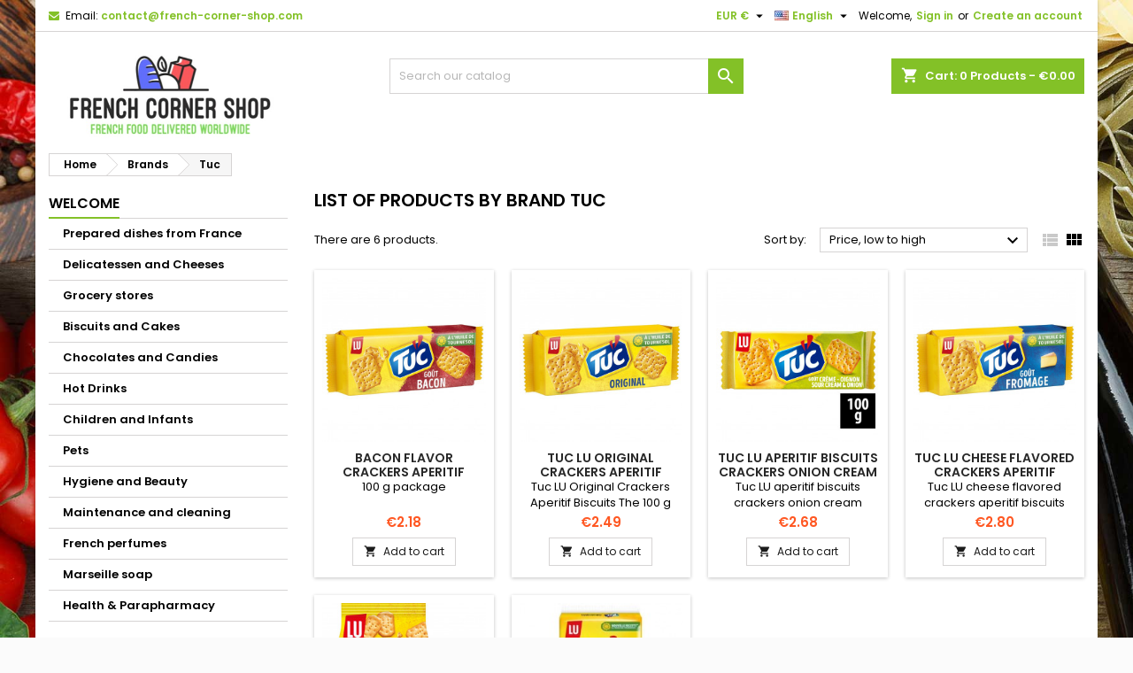

--- FILE ---
content_type: text/html; charset=utf-8
request_url: https://www.french-corner-shop.com/en/brand/71-tuc
body_size: 15700
content:
<!doctype html>
<html lang="en">

  <head>
    
      
  <meta charset="utf-8">


  <meta http-equiv="x-ua-compatible" content="ie=edge">



  <title>Tuc</title>
  <meta name="description" content="">
  <meta name="keywords" content="">
    


  <meta name="viewport" content="width=device-width, initial-scale=1">



  <link rel="icon" type="image/vnd.microsoft.icon" href="/img/favicon.ico?1657429908">
  <link rel="shortcut icon" type="image/x-icon" href="/img/favicon.ico?1657429908">



    <link rel="stylesheet" href="https://www.french-corner-shop.com/themes/AngarTheme/assets/css/theme.css" type="text/css" media="all">
  <link rel="stylesheet" href="https://www.french-corner-shop.com/themes/AngarTheme/assets/css/libs/jquery.bxslider.css" type="text/css" media="all">
  <link rel="stylesheet" href="https://www.french-corner-shop.com/themes/AngarTheme/assets/css/font-awesome.css" type="text/css" media="all">
  <link rel="stylesheet" href="https://www.french-corner-shop.com/themes/AngarTheme/assets/css/angartheme.css" type="text/css" media="all">
  <link rel="stylesheet" href="https://www.french-corner-shop.com/themes/AngarTheme/assets/css/home_modyficators.css" type="text/css" media="all">
  <link rel="stylesheet" href="https://www.french-corner-shop.com/themes/AngarTheme/assets/css/rwd.css" type="text/css" media="all">
  <link rel="stylesheet" href="https://www.french-corner-shop.com/themes/AngarTheme/assets/css/black.css" type="text/css" media="all">
  <link rel="stylesheet" href="https://www.french-corner-shop.com/modules/blockreassurance/views/css/front.css" type="text/css" media="all">
  <link rel="stylesheet" href="https://www.french-corner-shop.com/modules/recaptchapro/views/css/front.css" type="text/css" media="all">
  <link rel="stylesheet" href="https://www.french-corner-shop.com/modules/angarbanners/views/css/hooks.css" type="text/css" media="all">
  <link rel="stylesheet" href="https://www.french-corner-shop.com/modules/angarcatproduct/views/css/at_catproduct.css" type="text/css" media="all">
  <link rel="stylesheet" href="https://www.french-corner-shop.com/modules/angarcmsdesc/views/css/angarcmsdesc.css" type="text/css" media="all">
  <link rel="stylesheet" href="https://www.french-corner-shop.com/modules/angarcmsinfo/views/css/angarcmsinfo.css" type="text/css" media="all">
  <link rel="stylesheet" href="https://www.french-corner-shop.com/modules/angarmanufacturer/views/css/at_manufacturer.css" type="text/css" media="all">
  <link rel="stylesheet" href="https://www.french-corner-shop.com/modules/angarparallax/views/css/at_parallax.css" type="text/css" media="all">
  <link rel="stylesheet" href="https://www.french-corner-shop.com/modules/angarslider/views/css/angarslider.css" type="text/css" media="all">
  <link rel="stylesheet" href="https://www.french-corner-shop.com/modules/angarscrolltop/views/css/angarscrolltop.css" type="text/css" media="all">
  <link rel="stylesheet" href="https://www.french-corner-shop.com/modules/opartdevis/views/css/opartdevis_1.css" type="text/css" media="all">
  <link rel="stylesheet" href="https://www.french-corner-shop.com/js/jquery/ui/themes/base/minified/jquery-ui.min.css" type="text/css" media="all">
  <link rel="stylesheet" href="https://www.french-corner-shop.com/js/jquery/ui/themes/base/minified/jquery.ui.theme.min.css" type="text/css" media="all">
  <link rel="stylesheet" href="https://www.french-corner-shop.com/themes/AngarTheme/assets/css/custom.css" type="text/css" media="all">


<link rel="stylesheet" href="https://fonts.googleapis.com/css?family=Poppins:400,600&amp;subset=latin,latin-ext" type="text/css" media="all" />


    <script type="text/javascript" src="https://www.google.com/recaptcha/api.js?hl=en" ></script>


  <script type="text/javascript">
        var check_bellow = "Please check below:";
        var order_button_content = "Create a quotation";
        var p_version = "1.7";
        var prestashop = {"cart":{"products":[],"totals":{"total":{"type":"total","label":"Total","amount":0,"value":"\u20ac0.00"},"total_including_tax":{"type":"total","label":"Total (tax incl.)","amount":0,"value":"\u20ac0.00"},"total_excluding_tax":{"type":"total","label":"Total (tax excl.)","amount":0,"value":"\u20ac0.00"}},"subtotals":{"products":{"type":"products","label":"Subtotal","amount":0,"value":"\u20ac0.00"},"discounts":null,"shipping":{"type":"shipping","label":"Shipping","amount":0,"value":"Free"},"tax":{"type":"tax","label":"Included taxes","amount":0,"value":"\u20ac0.00"}},"products_count":0,"summary_string":"0 items","vouchers":{"allowed":1,"added":[]},"discounts":[],"minimalPurchase":15,"minimalPurchaseRequired":"A minimum shopping cart total of \u20ac15.00 (tax excl.) is required to validate your order. Current cart total is \u20ac0.00 (tax excl.)."},"currency":{"name":"Euro","iso_code":"EUR","iso_code_num":"978","sign":"\u20ac"},"customer":{"lastname":null,"firstname":null,"email":null,"birthday":null,"newsletter":null,"newsletter_date_add":null,"optin":null,"website":null,"company":null,"siret":null,"ape":null,"is_logged":false,"gender":{"type":null,"name":null},"addresses":[]},"language":{"name":"English (English)","iso_code":"en","locale":"en-US","language_code":"en-us","is_rtl":"0","date_format_lite":"m\/d\/Y","date_format_full":"m\/d\/Y H:i:s","id":2},"page":{"title":"","canonical":null,"meta":{"title":"Tuc","description":"","keywords":"","robots":"index"},"page_name":"manufacturer","body_classes":{"lang-en":true,"lang-rtl":false,"country-FR":true,"currency-EUR":true,"layout-left-column":true,"page-manufacturer":true,"tax-display-enabled":true},"admin_notifications":[]},"shop":{"name":"www.french-corner-shop.com","logo":"\/img\/wwwfrench-corner-shopcom-logo-1657426974.jpg","stores_icon":"\/img\/logo_stores.png","favicon":"\/img\/favicon.ico"},"urls":{"base_url":"https:\/\/www.french-corner-shop.com\/","current_url":"https:\/\/www.french-corner-shop.com\/en\/brand\/71-tuc","shop_domain_url":"https:\/\/www.french-corner-shop.com","img_ps_url":"https:\/\/www.french-corner-shop.com\/img\/","img_cat_url":"https:\/\/www.french-corner-shop.com\/img\/c\/","img_lang_url":"https:\/\/www.french-corner-shop.com\/img\/l\/","img_prod_url":"https:\/\/www.french-corner-shop.com\/img\/p\/","img_manu_url":"https:\/\/www.french-corner-shop.com\/img\/m\/","img_sup_url":"https:\/\/www.french-corner-shop.com\/img\/su\/","img_ship_url":"https:\/\/www.french-corner-shop.com\/img\/s\/","img_store_url":"https:\/\/www.french-corner-shop.com\/img\/st\/","img_col_url":"https:\/\/www.french-corner-shop.com\/img\/co\/","img_url":"https:\/\/www.french-corner-shop.com\/themes\/AngarTheme\/assets\/img\/","css_url":"https:\/\/www.french-corner-shop.com\/themes\/AngarTheme\/assets\/css\/","js_url":"https:\/\/www.french-corner-shop.com\/themes\/AngarTheme\/assets\/js\/","pic_url":"https:\/\/www.french-corner-shop.com\/upload\/","pages":{"address":"https:\/\/www.french-corner-shop.com\/en\/address","addresses":"https:\/\/www.french-corner-shop.com\/en\/addresses","authentication":"https:\/\/www.french-corner-shop.com\/en\/login","cart":"https:\/\/www.french-corner-shop.com\/en\/cart","category":"https:\/\/www.french-corner-shop.com\/en\/index.php?controller=category","cms":"https:\/\/www.french-corner-shop.com\/en\/index.php?controller=cms","contact":"https:\/\/www.french-corner-shop.com\/en\/contact-us","discount":"https:\/\/www.french-corner-shop.com\/en\/discount","guest_tracking":"https:\/\/www.french-corner-shop.com\/en\/guest-tracking","history":"https:\/\/www.french-corner-shop.com\/en\/order-history","identity":"https:\/\/www.french-corner-shop.com\/en\/identity","index":"https:\/\/www.french-corner-shop.com\/en\/","my_account":"https:\/\/www.french-corner-shop.com\/en\/my-account","order_confirmation":"https:\/\/www.french-corner-shop.com\/en\/order-confirmation","order_detail":"https:\/\/www.french-corner-shop.com\/en\/index.php?controller=order-detail","order_follow":"https:\/\/www.french-corner-shop.com\/en\/order-follow","order":"https:\/\/www.french-corner-shop.com\/en\/order","order_return":"https:\/\/www.french-corner-shop.com\/en\/index.php?controller=order-return","order_slip":"https:\/\/www.french-corner-shop.com\/en\/credit-slip","pagenotfound":"https:\/\/www.french-corner-shop.com\/en\/404-error","password":"https:\/\/www.french-corner-shop.com\/en\/forgot-your-password","pdf_invoice":"https:\/\/www.french-corner-shop.com\/en\/index.php?controller=pdf-invoice","pdf_order_return":"https:\/\/www.french-corner-shop.com\/en\/index.php?controller=pdf-order-return","pdf_order_slip":"https:\/\/www.french-corner-shop.com\/en\/index.php?controller=pdf-order-slip","prices_drop":"https:\/\/www.french-corner-shop.com\/en\/prices-drop","product":"https:\/\/www.french-corner-shop.com\/en\/index.php?controller=product","search":"https:\/\/www.french-corner-shop.com\/en\/search","sitemap":"https:\/\/www.french-corner-shop.com\/en\/sitemap","stores":"https:\/\/www.french-corner-shop.com\/en\/stores","supplier":"https:\/\/www.french-corner-shop.com\/en\/suppliers","register":"https:\/\/www.french-corner-shop.com\/en\/login?create_account=1","order_login":"https:\/\/www.french-corner-shop.com\/en\/order?login=1"},"alternative_langs":{"fr":"https:\/\/www.french-corner-shop.com\/fr\/brand\/71-tuc","en-us":"https:\/\/www.french-corner-shop.com\/en\/brand\/71-tuc","es-es":"https:\/\/www.french-corner-shop.com\/es\/brand\/71-tuc","pt-pt":"https:\/\/www.french-corner-shop.com\/pt\/brand\/71-tuc","de-de":"https:\/\/www.french-corner-shop.com\/de\/brand\/71-tuc","it-it":"https:\/\/www.french-corner-shop.com\/it\/brand\/71-tuc","zh-tw":"https:\/\/www.french-corner-shop.com\/tw\/brand\/71-tuc","zh-cn":"https:\/\/www.french-corner-shop.com\/zh\/brand\/71-tuc","fi-fi":"https:\/\/www.french-corner-shop.com\/fi\/brand\/71-tuc","no-no":"https:\/\/www.french-corner-shop.com\/no\/brand\/71-tuc","nn-no":"https:\/\/www.french-corner-shop.com\/nn\/brand\/71-tuc","sv-se":"https:\/\/www.french-corner-shop.com\/sv\/brand\/71-tuc"},"theme_assets":"\/themes\/AngarTheme\/assets\/","actions":{"logout":"https:\/\/www.french-corner-shop.com\/en\/?mylogout="},"no_picture_image":{"bySize":{"small_default":{"url":"https:\/\/www.french-corner-shop.com\/img\/p\/en-default-small_default.jpg","width":98,"height":98},"cart_default":{"url":"https:\/\/www.french-corner-shop.com\/img\/p\/en-default-cart_default.jpg","width":125,"height":125},"home_default":{"url":"https:\/\/www.french-corner-shop.com\/img\/p\/en-default-home_default.jpg","width":259,"height":259},"medium_default":{"url":"https:\/\/www.french-corner-shop.com\/img\/p\/en-default-medium_default.jpg","width":452,"height":452},"large_default":{"url":"https:\/\/www.french-corner-shop.com\/img\/p\/en-default-large_default.jpg","width":800,"height":800}},"small":{"url":"https:\/\/www.french-corner-shop.com\/img\/p\/en-default-small_default.jpg","width":98,"height":98},"medium":{"url":"https:\/\/www.french-corner-shop.com\/img\/p\/en-default-home_default.jpg","width":259,"height":259},"large":{"url":"https:\/\/www.french-corner-shop.com\/img\/p\/en-default-large_default.jpg","width":800,"height":800},"legend":""}},"configuration":{"display_taxes_label":true,"display_prices_tax_incl":true,"is_catalog":false,"show_prices":true,"opt_in":{"partner":false},"quantity_discount":{"type":"discount","label":"Discount"},"voucher_enabled":1,"return_enabled":0},"field_required":[],"breadcrumb":{"links":[{"title":"Home","url":"https:\/\/www.french-corner-shop.com\/en\/"},{"title":"Brands","url":"https:\/\/www.french-corner-shop.com\/en\/brands"},{"title":"Tuc","url":"https:\/\/www.french-corner-shop.com\/en\/brand\/71-tuc"}],"count":3},"link":{"protocol_link":"https:\/\/","protocol_content":"https:\/\/"},"time":1768624931,"static_token":"ba9dffd79fb4dd5a2b6ea0538d601a27","token":"6207810b33965d6d81f9c0b1453624d7"};
        var psemailsubscription_subscription = "https:\/\/www.french-corner-shop.com\/en\/module\/ps_emailsubscription\/subscription";
        var psr_icon_color = "#F19D76";
        var re_size = "normal";
        var re_theme = "light";
        var re_version = "1";
        var site_key = "6Lc6F7EZAAAAANyeF-uHHfxgPCfZQbN0_4PUS4Se";
        var there_is1 = "There is 1 error";
        var validate_first = "I am not a robot then click again on subscribe";
        var whitelist_m = "";
        var whitelisted = false;
        var wrong_captcha = "Wrong captcha.";
      </script>



  <!-- emarketing start -->



<!-- emarketing end -->
<style>
body {
background-color: #ffffff;
font-family: "Poppins", Arial, Helvetica, sans-serif;
}

.products .product-miniature .product-title {
height: 32px;
}

.products .product-miniature .product-title a {
font-size: 14px;
line-height: 16px;
}

#content-wrapper .products .product-miniature .product-desc {
height: 36px;
}

@media (min-width: 991px) {
#home_categories ul li .cat-container {
min-height: 0px;
}
}

@media (min-width: 768px) {
a#_desktop_logo {
padding-top: 22px;
padding-bottom: 0px;
}
}

nav.header-nav {
background: #ffffff;
}

nav.header-nav,
.header_sep2 #contact-link span.shop-phone,
.header_sep2 #contact-link span.shop-phone.shop-tel,
.header_sep2 #contact-link span.shop-phone:last-child,
.header_sep2 .lang_currency_top,
.header_sep2 .lang_currency_top:last-child,
.header_sep2 #_desktop_currency_selector,
.header_sep2 #_desktop_language_selector,
.header_sep2 #_desktop_user_info {
border-color: #d6d4d4;
}

#contact-link,
#contact-link a,
.lang_currency_top span.lang_currency_text,
.lang_currency_top .dropdown i.expand-more,
nav.header-nav .user-info span,
nav.header-nav .user-info a.logout,
#languages-block-top div.current,
nav.header-nav a{
color: #000000;
}

#contact-link span.shop-phone strong,
#contact-link span.shop-phone strong a,
.lang_currency_top span.expand-more,
nav.header-nav .user-info a.account {
color: #83c127;
}

#contact-link span.shop-phone i {
color: #83c127;
}

.header-top {
background: #ffffff;
}

div#search_widget form button[type=submit] {
background: #83c127;
color: #ffffff;
}

div#search_widget form button[type=submit]:hover {
background: #83c127;
color: #ffffff;
}


#header div#_desktop_cart .blockcart .header {
background: #83c127;
}

#header div#_desktop_cart .blockcart .header a.cart_link {
color: #ffffff;
}


#homepage-slider .bx-wrapper .bx-pager.bx-default-pager a:hover,
#homepage-slider .bx-wrapper .bx-pager.bx-default-pager a.active{
background: #83c127;
}

div#rwd_menu {
background: #1b1a1b;
}

div#rwd_menu,
div#rwd_menu a {
color: #ffffff;
}

div#rwd_menu,
div#rwd_menu .rwd_menu_item,
div#rwd_menu .rwd_menu_item:first-child {
border-color: #363636;
}

div#rwd_menu .rwd_menu_item:hover,
div#rwd_menu .rwd_menu_item:focus,
div#rwd_menu .rwd_menu_item a:hover,
div#rwd_menu .rwd_menu_item a:focus {
color: #ffffff;
background: #83c127;
}

#mobile_top_menu_wrapper2 .top-menu li a:hover,
.rwd_menu_open ul.user_info li a:hover {
background: #83c127;
color: #ffffff;
}

#_desktop_top_menu{
background: #1b1a1b;
}

#_desktop_top_menu,
#_desktop_top_menu > ul > li,
.menu_sep1 #_desktop_top_menu > ul > li,
.menu_sep1 #_desktop_top_menu > ul > li:last-child,
.menu_sep2 #_desktop_top_menu,
.menu_sep2 #_desktop_top_menu > ul > li,
.menu_sep2 #_desktop_top_menu > ul > li:last-child,
.menu_sep3 #_desktop_top_menu,
.menu_sep4 #_desktop_top_menu,
.menu_sep5 #_desktop_top_menu,
.menu_sep6 #_desktop_top_menu {
border-color: #363636;
}

#_desktop_top_menu > ul > li > a {
color: #ffffff;
}

#_desktop_top_menu > ul > li:hover > a {
color: #ffffff;
background: #83c127;
}

.submenu1 #_desktop_top_menu .popover.sub-menu ul.top-menu li a:hover {
background: #83c127;
color: #ffffff;
}

#home_categories .homecat_title span {
border-color: #83c127;
}

#home_categories ul li .homecat_name span {
background: #83c127;
}

#home_categories ul li a.view_more {
background: #83c127;
color: #ffffff;
border-color: #83c127;
}

#home_categories ul li a.view_more:hover {
background: #1b1a1b;
color: #ffffff;
border-color: #1b1a1b;
}

.columns .text-uppercase a,
.columns .text-uppercase span,
.columns div#_desktop_cart .cart_index_title a,
#home_man_product .catprod_title a span {
border-color: #83c127;
}

#index .tabs ul.nav-tabs li.nav-item a.active,
#index .tabs ul.nav-tabs li.nav-item a:hover,
.index_title a,
.index_title span {
border-color: #83c127;
}

a.product-flags-plist span.product-flag.new,
#home_cat_product a.product-flags-plist span.product-flag.new,
#product #content .product-flags li,
#product #content .product-flags .product-flag.new {
background: #83c127;
}

.products .product-miniature .product-title a,
#home_cat_product ul li .right-block .name_block a {
color: #282828;
}

.products .product-miniature span.price,
#home_cat_product ul li .product-price-and-shipping .price,
.ui-widget .search_right span.search_price {
color: #ff5722;
}

.button-container .add-to-cart:hover,
#subcart .cart-buttons .viewcart:hover {
background: #83c127;
color: #ffffff;
border-color: #83c127;
}

.button-container .add-to-cart,
.button-container .add-to-cart:disabled,
#subcart .cart-buttons .viewcart {
background: #ffffff;
color: #1b1b1b;
border-color: #d6d4d4;
}

#home_cat_product .catprod_title span {
border-color: #83c127;
}

#home_man .man_title span {
border-color: #83c127;
}

div#angarinfo_block .icon_cms {
color: #83c127;
}

.footer-container {
background: #1b1a1b;
}

.footer-container,
.footer-container .h3,
.footer-container .links .title,
.row.social_footer {
border-color: #363636;
}

.footer-container .h3 span,
.footer-container .h3 a,
.footer-container .links .title span.h3,
.footer-container .links .title a.h3 {
border-color: #83c127;
}

.footer-container,
.footer-container .h3,
.footer-container .links .title .h3,
.footer-container a,
.footer-container li a,
.footer-container .links ul>li a {
color: #ffffff;
}

.block_newsletter .btn-newsletter {
background: #83c127;
color: #ffffff;
}

.block_newsletter .btn-newsletter:hover {
background: #83c127;
color: #ffffff;
}

.footer-container .bottom-footer {
background: #1b1a1b;
border-color: #363636;
color: #ffffff;
}

.product-prices .current-price span.price {
color: #ff5722;
}

.product-add-to-cart button.btn.add-to-cart:hover {
background: #282828;
color: #ffffff;
border-color: #282828;
}

.product-add-to-cart button.btn.add-to-cart,
.product-add-to-cart button.btn.add-to-cart:disabled {
background: #83c127;
color: #ffffff;
border-color: #83c127;
}

#product .tabs ul.nav-tabs li.nav-item a.active,
#product .tabs ul.nav-tabs li.nav-item a:hover,
#product .index_title span,
.page-product-heading span,
body #product-comments-list-header .comments-nb {
border-color: #83c127;
}

.btn-primary:hover {
background: #3aa04c;
color: #ffffff;
border-color: #196f28;
}

.btn-primary,
.btn-primary.disabled,
.btn-primary:disabled,
.btn-primary.disabled:hover {
background: #43b754;
color: #ffffff;
border-color: #399a49;
}

.btn-secondary:hover {
background: #eeeeee;
color: #000000;
border-color: #d8d8d8;
}

.btn-secondary,
.btn-secondary.disabled,
.btn-secondary:disabled,
.btn-secondary.disabled:hover {
background: #f6f6f6;
color: #000000;
border-color: #d8d8d8;
}

.form-control:focus, .input-group.focus {
border-color: #dbdbdb;;
outline-color: #dbdbdb;;
}

body .pagination .page-list .current a,
body .pagination .page-list a:hover,
body .pagination .page-list .current a.disabled,
body .pagination .page-list .current a.disabled:hover {
color: #83c127;
}

.page-my-account #content .links a:hover i {
color: #83c127;
}

#scroll_top {
background: #83c127;
color: #ffffff;
}

#scroll_top:hover,
#scroll_top:focus {
background: #1b1a1b;
color: #ffffff;
}

</style><script type="text/javascript" data-keepinline="true">
    var trustpilot_script_url = 'https://invitejs.trustpilot.com/tp.min.js';
    var trustpilot_key = 'NurX3BiWWzT66nWR';
    var trustpilot_widget_script_url = '//widget.trustpilot.com/bootstrap/v5/tp.widget.bootstrap.min.js';
    var trustpilot_integration_app_url = 'https://ecommscript-integrationapp.trustpilot.com';
    var trustpilot_preview_css_url = '//ecommplugins-scripts.trustpilot.com/v2.1/css/preview.min.css';
    var trustpilot_preview_script_url = '//ecommplugins-scripts.trustpilot.com/v2.1/js/preview.min.js';
    var trustpilot_ajax_url = 'https://www.french-corner-shop.com/en/module/trustpilot/trustpilotajax';
    var user_id = '0';
    var trustpilot_trustbox_settings = {"trustboxes":[],"activeTrustbox":0,"pageUrls":{"landing":"https:\/\/www.french-corner-shop.com\/fr\/","category":"https:\/\/www.french-corner-shop.com\/fr\/3-plats-cuisines-de-france","product":"https:\/\/www.french-corner-shop.com\/fr\/plats-cuisines-de-france\/2-cassoulet-mitonne-william-saurin.html"}};
</script>
<script type="text/javascript" src="/modules/trustpilot/views/js/tp_register.min.js"></script>
<script type="text/javascript" src="/modules/trustpilot/views/js/tp_trustbox.min.js"></script>
<script type="text/javascript" src="/modules/trustpilot/views/js/tp_preview.min.js"></script>




    
  </head>

  <body id="manufacturer" class="lang-en country-fr currency-eur layout-left-column page-manufacturer tax-display-enabled  ps_175
	texture20 #ffffff bg_attatchment_fixed bg_position_tl bg_repeat_xy bg_size_initial slider_position_column slider_controls_white banners_top2 banners_top_tablets2 banners_top_phones1 banners_bottom2 banners_bottom_tablets2 banners_bottom_phones1 submenu1 pl_1col_qty_5 pl_2col_qty_4 pl_3col_qty_3 pl_1col_qty_bigtablets_4 pl_2col_qty_bigtablets_3 pl_3col_qty_bigtablets_2 pl_1col_qty_tablets_3 pl_1col_qty_phones_1 home_tabs1 pl_border_type2 32 14 16 pl_button_icon_no pl_button_qty2 pl_desc_no pl_reviews_no pl_availability_yes product_layout2 hide_reference_no hide_reassurance_yes product_tabs1 order_gender_hide order_birthday_hide inner_bg menu_sep1 header_sep1 slider_boxed feat_cat_style2 feat_cat4 feat_cat_bigtablets2 feat_cat_tablets2 feat_cat_phones0 all_products_yes pl_colors_yes newsletter_info_yes stickycart_yes stickymenu_yes homeicon_no pl_man_yes product_hide_man_no cart_style1 pl_ref_yes header_style1 mainfont_Poppins bg_white standard_carusele not_logged ">

    
      
    

    <main>
      
              

      <header id="header">
        
          


  <div class="header-banner">
    <div class="clearBoth col-xs-12 col-sm-2">
    <div id="google_translate_element"></div>
</div>
<script type="text/javascript">
function googleTranslateElementInit() {
  new google.translate.TranslateElement({pageLanguage: 'en', layout: google.translate.TranslateElement.InlineLayout.SIMPLE}, 'google_translate_element');
}
</script><script type="text/javascript" src="//translate.google.com/translate_a/element.js?cb=googleTranslateElementInit"></script>

  </div>



  <nav class="header-nav">
    <div class="container">
      <div class="row">
          <div class="col-md-12 col-xs-12">
            <div id="_desktop_contact_link">
  <div id="contact-link">

	
			<span class="shop-phone contact_link">
			<a href="https://www.french-corner-shop.com/en/contact-us">Contact</a>
		</span>
	
			<span class="shop-phone shop-email">
			<i class="fa fa-envelope"></i>
			<span class="shop-phone_text">Email:</span>
			<strong><a href="&#109;&#97;&#105;&#108;&#116;&#111;&#58;%63%6f%6e%74%61%63%74@%66%72%65%6e%63%68-%63%6f%72%6e%65%72-%73%68%6f%70.%63%6f%6d" >&#x63;&#x6f;&#x6e;&#x74;&#x61;&#x63;&#x74;&#x40;&#x66;&#x72;&#x65;&#x6e;&#x63;&#x68;&#x2d;&#x63;&#x6f;&#x72;&#x6e;&#x65;&#x72;&#x2d;&#x73;&#x68;&#x6f;&#x70;&#x2e;&#x63;&#x6f;&#x6d;</a></strong>
		</span>
	
  </div>
</div>


            <div id="_desktop_user_info">
  <div class="user-info">


	<ul class="user_info hidden-md-up">

		
			<li><a href="https://www.french-corner-shop.com/en/my-account" title="Log in to your customer account" rel="nofollow">Sign in</a></li>
			<li><a href="https://www.french-corner-shop.com/en/login?create_account=1" title="Log in to your customer account" rel="nofollow">Create an account</a></li>

		
	</ul>


	<div class="hidden-sm-down">
		<span class="welcome">Welcome,</span>
					<a class="account" href="https://www.french-corner-shop.com/en/my-account" title="Log in to your customer account" rel="nofollow">Sign in</a>

			<span class="or">or</span>

			<a class="account" href="https://www.french-corner-shop.com/en/login?create_account=1" title="Log in to your customer account" rel="nofollow">Create an account</a>
			</div>


  </div>
</div><div id="_desktop_language_selector" class="lang_currency_top">
  <div class="language-selector-wrapper">
	<div class="language-selector dropdown js-dropdown">
	  <button data-toggle="dropdown" class="hidden-sm-down2 btn-unstyle" aria-haspopup="true" aria-expanded="false" aria-label="Language dropdown">
		<img src="https://www.french-corner-shop.com/img/l/2.jpg" alt="en" width="16" height="11" />
		<span class="expand-more">English</span>
		<i class="material-icons expand-more">&#xE5C5;</i>
	  </button>
	  <ul class="dropdown-menu hidden-sm-down2" aria-labelledby="language-selector-label">
				  <li >
			<a href="https://www.french-corner-shop.com/fr/brand/71-tuc" class="dropdown-item">
				<img src="https://www.french-corner-shop.com/img/l/1.jpg" alt="fr" width="16" height="11" />
				<span>Français</span>
			</a>
		  </li>
				  <li  class="current" >
			<a href="https://www.french-corner-shop.com/en/brand/71-tuc" class="dropdown-item">
				<img src="https://www.french-corner-shop.com/img/l/2.jpg" alt="en" width="16" height="11" />
				<span>English</span>
			</a>
		  </li>
				  <li >
			<a href="https://www.french-corner-shop.com/es/brand/71-tuc" class="dropdown-item">
				<img src="https://www.french-corner-shop.com/img/l/3.jpg" alt="es" width="16" height="11" />
				<span>Español</span>
			</a>
		  </li>
				  <li >
			<a href="https://www.french-corner-shop.com/pt/brand/71-tuc" class="dropdown-item">
				<img src="https://www.french-corner-shop.com/img/l/4.jpg" alt="pt" width="16" height="11" />
				<span>Português PT</span>
			</a>
		  </li>
				  <li >
			<a href="https://www.french-corner-shop.com/de/brand/71-tuc" class="dropdown-item">
				<img src="https://www.french-corner-shop.com/img/l/5.jpg" alt="de" width="16" height="11" />
				<span>Deutsch</span>
			</a>
		  </li>
				  <li >
			<a href="https://www.french-corner-shop.com/it/brand/71-tuc" class="dropdown-item">
				<img src="https://www.french-corner-shop.com/img/l/6.jpg" alt="it" width="16" height="11" />
				<span>Italiano</span>
			</a>
		  </li>
				  <li >
			<a href="https://www.french-corner-shop.com/tw/brand/71-tuc" class="dropdown-item">
				<img src="https://www.french-corner-shop.com/img/l/7.jpg" alt="tw" width="16" height="11" />
				<span>繁體中文</span>
			</a>
		  </li>
				  <li >
			<a href="https://www.french-corner-shop.com/zh/brand/71-tuc" class="dropdown-item">
				<img src="https://www.french-corner-shop.com/img/l/8.jpg" alt="zh" width="16" height="11" />
				<span>中文</span>
			</a>
		  </li>
				  <li >
			<a href="https://www.french-corner-shop.com/fi/brand/71-tuc" class="dropdown-item">
				<img src="https://www.french-corner-shop.com/img/l/10.jpg" alt="fi" width="16" height="11" />
				<span>Suomi</span>
			</a>
		  </li>
				  <li >
			<a href="https://www.french-corner-shop.com/no/brand/71-tuc" class="dropdown-item">
				<img src="https://www.french-corner-shop.com/img/l/11.jpg" alt="no" width="16" height="11" />
				<span>Bokmål</span>
			</a>
		  </li>
				  <li >
			<a href="https://www.french-corner-shop.com/nn/brand/71-tuc" class="dropdown-item">
				<img src="https://www.french-corner-shop.com/img/l/12.jpg" alt="nn" width="16" height="11" />
				<span>Nynorsk</span>
			</a>
		  </li>
				  <li >
			<a href="https://www.french-corner-shop.com/sv/brand/71-tuc" class="dropdown-item">
				<img src="https://www.french-corner-shop.com/img/l/13.jpg" alt="sv" width="16" height="11" />
				<span>Svenska</span>
			</a>
		  </li>
			  </ul>
	</div>
  </div>
</div>
<div id="_desktop_currency_selector" class="lang_currency_top">
  <div class="currency-selector dropdown js-dropdown">
	<button data-target="#" data-toggle="dropdown" class="hidden-sm-down2 btn-unstyle" aria-haspopup="true" aria-expanded="false" aria-label="Currency dropdown">
	  <span class="expand-more _gray-darker">EUR €</span>
	  <i class="material-icons expand-more">&#xE5C5;</i>
	</button>
	<ul class="dropdown-menu hidden-sm-down2" aria-labelledby="currency-selector-label">
	  		<li >
		  <a title="Canadian Dollar" rel="nofollow" href="https://www.french-corner-shop.com/en/brand/71-tuc?SubmitCurrency=1&amp;id_currency=5" class="dropdown-item">CAD $</a>
		</li>
	  		<li >
		  <a title="Chinese Yuan" rel="nofollow" href="https://www.french-corner-shop.com/en/brand/71-tuc?SubmitCurrency=1&amp;id_currency=3" class="dropdown-item">CNY ¥</a>
		</li>
	  		<li  class="current" >
		  <a title="Euro" rel="nofollow" href="https://www.french-corner-shop.com/en/brand/71-tuc?SubmitCurrency=1&amp;id_currency=1" class="dropdown-item">EUR €</a>
		</li>
	  		<li >
		  <a title="Norwegian Krone" rel="nofollow" href="https://www.french-corner-shop.com/en/brand/71-tuc?SubmitCurrency=1&amp;id_currency=6" class="dropdown-item">NOK kr</a>
		</li>
	  		<li >
		  <a title="Swedish Krona" rel="nofollow" href="https://www.french-corner-shop.com/en/brand/71-tuc?SubmitCurrency=1&amp;id_currency=7" class="dropdown-item">SEK kr</a>
		</li>
	  		<li >
		  <a title="US Dollar" rel="nofollow" href="https://www.french-corner-shop.com/en/brand/71-tuc?SubmitCurrency=1&amp;id_currency=2" class="dropdown-item">USD $</a>
		</li>
	  	</ul>
  </div>
</div>

          </div>
      </div>
    </div>
  </nav>



  <div class="header-top">
    <div class="container">
	  <div class="row">
		<a href="https://www.french-corner-shop.com/" class="col-md-4 hidden-sm-down2" id="_desktop_logo">
			<img class="logo img-responsive" src="/img/wwwfrench-corner-shopcom-logo-1657426974.jpg" alt="www.french-corner-shop.com">
		</a>
		
<div id="_desktop_cart">

	<div class="cart_top">

		<div class="blockcart cart-preview inactive" data-refresh-url="//www.french-corner-shop.com/en/module/ps_shoppingcart/ajax">
			<div class="header">
			
				<div class="cart_index_title">
					<a class="cart_link" rel="nofollow" href="//www.french-corner-shop.com/en/cart?action=show">
						<i class="material-icons shopping-cart">shopping_cart</i>
						<span class="hidden-sm-down cart_title">Cart:</span>
						<span class="cart-products-count">
							0<span> Products - €0.00</span>
						</span>
					</a>
				</div>


				<div id="subcart">

					<ul class="cart_products">

											<li>There are no more items in your cart</li>
					
										</ul>

					<ul class="cart-subtotals">

				
						<li>
							<span class="text">Shipping</span>
							<span class="value">Free</span>
							<span class="clearfix"></span>
						</li>

						<li>
							<span class="text">Total</span>
							<span class="value">€0.00</span>
							<span class="clearfix"></span>
						</li>

					</ul>

					<div class="cart-buttons">
						<a class="btn btn-primary viewcart" href="//www.french-corner-shop.com/en/cart?action=show">Check Out <i class="material-icons">&#xE315;</i></a>
											</div>

				</div>

			</div>
		</div>

	</div>

</div>


<!-- Block search module TOP -->
<div id="_desktop_search_widget" class="col-lg-4 col-md-4 col-sm-12 search-widget hidden-sm-down ">
	<div id="search_widget" data-search-controller-url="//www.french-corner-shop.com/en/search">
		<form method="get" action="//www.french-corner-shop.com/en/search">
			<input type="hidden" name="controller" value="search">
			<input type="text" name="s" value="" placeholder="Search our catalog" aria-label="Search">
			<button type="submit">
				<i class="material-icons search">&#xE8B6;</i>
				<span class="hidden-xl-down">Search</span>
			</button>
		</form>
	</div>
</div>
<!-- /Block search module TOP -->

		<div class="clearfix"></div>
	  </div>
    </div>

	<div id="rwd_menu" class="hidden-md-up">
		<div class="container">
			<div id="menu-icon2" class="rwd_menu_item"><i class="material-icons d-inline">&#xE5D2;</i></div>
			<div id="search-icon" class="rwd_menu_item"><i class="material-icons search">&#xE8B6;</i></div>
			<div id="user-icon" class="rwd_menu_item"><i class="material-icons logged">&#xE7FF;</i></div>
			<div id="_mobile_cart" class="rwd_menu_item"></div>
		</div>
		<div class="clearfix"></div>
	</div>

	<div class="container">
		<div id="mobile_top_menu_wrapper2" class="rwd_menu_open hidden-md-up" style="display:none;">
			<div class="js-top-menu mobile" id="_mobile_top_menu"></div>
		</div>

		<div id="mobile_search_wrapper" class="rwd_menu_open hidden-md-up" style="display:none;">
			<div id="_mobile_search_widget"></div>
		</div>

		<div id="mobile_user_wrapper" class="rwd_menu_open hidden-md-up" style="display:none;">
			<div id="_mobile_user_info"></div>
		</div>
	</div>
  </div>
  

<div class="menu js-top-menu position-static hidden-sm-down" id="_desktop_top_menu">
    
    
    <div class="clearfix"></div>
</div>


        
      </header>

      
        
<aside id="notifications">
  <div class="container">
    
    
    
      </div>
</aside>
      

            
      <section id="wrapper">
        
        <div class="container">
			
			
			<div class="row">
			  
				<nav data-depth="3" class="breadcrumb hidden-sm-down">
  <ol itemscope itemtype="http://schema.org/BreadcrumbList">
          
        <li itemprop="itemListElement" itemscope itemtype="http://schema.org/ListItem">
          <a itemprop="item" href="https://www.french-corner-shop.com/en/">
            <span itemprop="name">Home</span>
          </a>
          <meta itemprop="position" content="1">
        </li>
      
          
        <li itemprop="itemListElement" itemscope itemtype="http://schema.org/ListItem">
          <a itemprop="item" href="https://www.french-corner-shop.com/en/brands">
            <span itemprop="name">Brands</span>
          </a>
          <meta itemprop="position" content="2">
        </li>
      
          
        <li itemprop="itemListElement" itemscope itemtype="http://schema.org/ListItem">
          <a itemprop="item" href="https://www.french-corner-shop.com/en/brand/71-tuc">
            <span itemprop="name">Tuc</span>
          </a>
          <meta itemprop="position" content="3">
        </li>
      
      </ol>
</nav>
			  

			  
				<div id="left-column" class="columns col-xs-12 col-sm-4 col-md-3">
				  				  



<div class="block-categories block">
		<div class="h6 text-uppercase facet-label">
		<a href="https://www.french-corner-shop.com/en/2-welcome" title="Foods Categories">Welcome</a>
	</div>

    <div class="block_content">
		<ul class="tree dhtml">
			
  <li><a href="https://www.french-corner-shop.com/en/3-prepared-dishes-from-france" >Prepared dishes from France</a></li><li><a href="https://www.french-corner-shop.com/en/4-delicatessen-and-cheeses" >Delicatessen and Cheeses</a></li><li><a href="https://www.french-corner-shop.com/en/12-grocery-stores" >Grocery stores</a></li><li><a href="https://www.french-corner-shop.com/en/6-biscuits-and-cakes" >Biscuits and Cakes</a></li><li><a href="https://www.french-corner-shop.com/en/7-chocolates-and-candies" >Chocolates and Candies</a></li><li><a href="https://www.french-corner-shop.com/en/18-hot-drinks" >Hot Drinks</a></li><li><a href="https://www.french-corner-shop.com/en/8-children-and-infants" >Children and Infants</a></li><li><a href="https://www.french-corner-shop.com/en/9-pets" >Pets</a></li><li><a href="https://www.french-corner-shop.com/en/5-hygiene-and-beauty" >Hygiene and Beauty</a></li><li><a href="https://www.french-corner-shop.com/en/10-maintenance-and-cleaning" >Maintenance and cleaning</a></li><li><a href="https://www.french-corner-shop.com/en/17-french-perfumes" >French perfumes</a></li><li><a href="https://www.french-corner-shop.com/en/21-marseille-soap" >Marseille soap</a></li><li><a href="https://www.french-corner-shop.com/en/23-health-parapharmacy" >Health &amp; Parapharmacy</a></li>
		</ul>
	</div>

</div>
<div id="search_filters_wrapper" class="hidden-sm-down">
  <div id="search_filter_controls" class="hidden-md-up">
      <span id="_mobile_search_filters_clear_all"></span>
      <button class="btn btn-secondary ok">
        <i class="material-icons rtl-no-flip">&#xE876;</i>
        OK
      </button>
  </div>
  
</div>
<div id="search_filters_brands" class="block">
  <section class="facet">
        <div class="h6 text-uppercase facet-label">
      		<span>French Brands</span>
	      </div>
    <div class="block_content ">
              
<ul>
            <li class="facet-label">
        <a href="https://www.french-corner-shop.com/en/brand/143-100bon" title="100Bon">
          100Bon
        </a>
      </li>
                <li class="facet-label">
        <a href="https://www.french-corner-shop.com/en/brand/101-adidas" title="Adidas">
          Adidas
        </a>
      </li>
                <li class="facet-label">
        <a href="https://www.french-corner-shop.com/en/brand/61-after-eight" title="After Eight">
          After Eight
        </a>
      </li>
                <li class="facet-label">
        <a href="https://www.french-corner-shop.com/en/brand/120-alpina-savoie" title="ALPINA SAVOIE">
          ALPINA SAVOIE
        </a>
      </li>
                <li class="facet-label">
        <a href="https://www.french-corner-shop.com/en/brand/58-alsa" title="Alsa">
          Alsa
        </a>
      </li>
                <li class="facet-label">
        <a href="https://www.french-corner-shop.com/en/brand/14-amora" title="AMORA">
          AMORA
        </a>
      </li>
                <li class="facet-label">
        <a href="https://www.french-corner-shop.com/en/brand/78-apericube" title="Apericube">
          Apericube
        </a>
      </li>
                <li class="facet-label">
        <a href="https://www.french-corner-shop.com/en/brand/77-babybel" title="Babybel">
          Babybel
        </a>
      </li>
                <li class="facet-label">
        <a href="https://www.french-corner-shop.com/en/brand/53-banania" title="Banania">
          Banania
        </a>
      </li>
                <li class="facet-label">
        <a href="https://www.french-corner-shop.com/en/brand/54-benco" title="Benco">
          Benco
        </a>
      </li>
                <li class="facet-label">
        <a href="https://www.french-corner-shop.com/en/brand/65-benedicta" title="Benedicta">
          Benedicta
        </a>
      </li>
                <li class="facet-label">
        <a href="https://www.french-corner-shop.com/en/brand/132-bic" title="BIC">
          BIC
        </a>
      </li>
                <li class="facet-label">
        <a href="https://www.french-corner-shop.com/en/brand/12-bledina" title="BLEDINA">
          BLEDINA
        </a>
      </li>
                <li class="facet-label">
        <a href="https://www.french-corner-shop.com/en/brand/136-bonduelle" title="BONDUELLE">
          BONDUELLE
        </a>
      </li>
                <li class="facet-label">
        <a href="https://www.french-corner-shop.com/en/brand/15-bonne-maman" title="BONNE MAMAN">
          BONNE MAMAN
        </a>
      </li>
                <li class="facet-label">
        <a href="https://www.french-corner-shop.com/en/brand/57-bontout" title="Bontout">
          Bontout
        </a>
      </li>
                <li class="facet-label">
        <a href="https://www.french-corner-shop.com/en/brand/102-bourjois" title="Bourjois">
          Bourjois
        </a>
      </li>
                <li class="facet-label">
        <a href="https://www.french-corner-shop.com/en/brand/95-brossard" title="BROSSARD">
          BROSSARD
        </a>
      </li>
                <li class="facet-label">
        <a href="https://www.french-corner-shop.com/en/brand/103-brut" title="Brut">
          Brut
        </a>
      </li>
                <li class="facet-label">
        <a href="https://www.french-corner-shop.com/en/brand/40-carambar" title="CARAMBAR">
          CARAMBAR
        </a>
      </li>
                <li class="facet-label">
        <a href="https://www.french-corner-shop.com/en/brand/45-carte-noir" title="Carte noir">
          Carte noir
        </a>
      </li>
                <li class="facet-label">
        <a href="https://www.french-corner-shop.com/en/brand/41-cemoi" title="CEMOI">
          CEMOI
        </a>
      </li>
                <li class="facet-label">
        <a href="https://www.french-corner-shop.com/en/brand/114-charles-antona" title="CHARLES ANTONA">
          CHARLES ANTONA
        </a>
      </li>
                <li class="facet-label">
        <a href="https://www.french-corner-shop.com/en/brand/59-chaussee-aux-moines" title="Chaussee aux moines">
          Chaussee aux moines
        </a>
      </li>
                <li class="facet-label">
        <a href="https://www.french-corner-shop.com/en/brand/60-clement-fazugier" title="Clement Fazugier">
          Clement Fazugier
        </a>
      </li>
                <li class="facet-label">
        <a href="https://www.french-corner-shop.com/en/brand/6-cochonou" title="COCHONOU">
          COCHONOU
        </a>
      </li>
                <li class="facet-label">
        <a href="https://www.french-corner-shop.com/en/brand/135-coudene" title="COUDENE">
          COUDENE
        </a>
      </li>
                <li class="facet-label">
        <a href="https://www.french-corner-shop.com/en/brand/138-d-aucy" title="D&#039;AUCY">
          D&#039;AUCY
        </a>
      </li>
                <li class="facet-label">
        <a href="https://www.french-corner-shop.com/en/brand/109-daim" title="Daim">
          Daim
        </a>
      </li>
                <li class="facet-label">
        <a href="https://www.french-corner-shop.com/en/brand/104-daniel-hechter" title="DANIEL HECHTER">
          DANIEL HECHTER
        </a>
      </li>
                <li class="facet-label">
        <a href="https://www.french-corner-shop.com/en/brand/66-delacre" title="Delacre">
          Delacre
        </a>
      </li>
                <li class="facet-label">
        <a href="https://www.french-corner-shop.com/en/brand/115-diadermine" title="DIADERMINE">
          DIADERMINE
        </a>
      </li>
                <li class="facet-label">
        <a href="https://www.french-corner-shop.com/en/brand/18-dop" title="DOP">
          DOP
        </a>
      </li>
                <li class="facet-label">
        <a href="https://www.french-corner-shop.com/en/brand/140-dounia-halal" title="DOUNIA HALAL">
          DOUNIA HALAL
        </a>
      </li>
                <li class="facet-label">
        <a href="https://www.french-corner-shop.com/en/brand/145-eau-jeune" title="EAU JEUNE">
          EAU JEUNE
        </a>
      </li>
                <li class="facet-label">
        <a href="https://www.french-corner-shop.com/en/brand/113-elephant" title="Elephant">
          Elephant
        </a>
      </li>
                <li class="facet-label">
        <a href="https://www.french-corner-shop.com/en/brand/35-entremont" title="ENTREMONT">
          ENTREMONT
        </a>
      </li>
                <li class="facet-label">
        <a href="https://www.french-corner-shop.com/en/brand/80-ferrero-couscous" title="Ferrero couscous">
          Ferrero couscous
        </a>
      </li>
                <li class="facet-label">
        <a href="https://www.french-corner-shop.com/en/brand/99-ferrero-rocher" title="FERRERO ROCHER">
          FERRERO ROCHER
        </a>
      </li>
                <li class="facet-label">
        <a href="https://www.french-corner-shop.com/en/brand/73-french-army" title="French army">
          French army
        </a>
      </li>
                <li class="facet-label">
        <a href="https://www.french-corner-shop.com/en/brand/4-garbit" title="GARBIT">
          GARBIT
        </a>
      </li>
                <li class="facet-label">
        <a href="https://www.french-corner-shop.com/en/brand/23-geant-vert" title="GEANT VERT">
          GEANT VERT
        </a>
      </li>
                <li class="facet-label">
        <a href="https://www.french-corner-shop.com/en/brand/74-genie" title="Genie">
          Genie
        </a>
      </li>
                <li class="facet-label">
        <a href="https://www.french-corner-shop.com/en/brand/46-grand-mere" title="Grand mère">
          Grand mère
        </a>
      </li>
                <li class="facet-label">
        <a href="https://www.french-corner-shop.com/en/brand/13-guigoz" title="GUIGOZ">
          GUIGOZ
        </a>
      </li>
                <li class="facet-label">
        <a href="https://www.french-corner-shop.com/en/brand/141-happylal" title="HAPPYLAL">
          HAPPYLAL
        </a>
      </li>
                <li class="facet-label">
        <a href="https://www.french-corner-shop.com/en/brand/17-haribo" title="HARIBO">
          HARIBO
        </a>
      </li>
                <li class="facet-label">
        <a href="https://www.french-corner-shop.com/en/brand/83-henaff" title="Hénaff">
          Hénaff
        </a>
      </li>
                <li class="facet-label">
        <a href="https://www.french-corner-shop.com/en/brand/107-hipp" title="HiPP">
          HiPP
        </a>
      </li>
                <li class="facet-label">
        <a href="https://www.french-corner-shop.com/en/brand/20-ideal" title="IDEAL">
          IDEAL
        </a>
      </li>
                <li class="facet-label">
        <a href="https://www.french-corner-shop.com/en/brand/50-jacques-vabre" title="Jacques Vabre">
          Jacques Vabre
        </a>
      </li>
                <li class="facet-label">
        <a href="https://www.french-corner-shop.com/en/brand/97-jardin-bio" title="Jardin Bio">
          Jardin Bio
        </a>
      </li>
                <li class="facet-label">
        <a href="https://www.french-corner-shop.com/en/brand/7-justin-bridou" title="JUSTIN BRIDOU">
          JUSTIN BRIDOU
        </a>
      </li>
                <li class="facet-label">
        <a href="https://www.french-corner-shop.com/en/brand/19-k2r" title="K2R">
          K2R
        </a>
      </li>
                <li class="facet-label">
        <a href="https://www.french-corner-shop.com/en/brand/69-kinder" title="Kinder">
          Kinder
        </a>
      </li>
                <li class="facet-label">
        <a href="https://www.french-corner-shop.com/en/brand/22-knorr" title="KNORR">
          KNORR
        </a>
      </li>
                <li class="facet-label">
        <a href="https://www.french-corner-shop.com/en/brand/39-krema" title="KREMA">
          KREMA
        </a>
      </li>
                <li class="facet-label">
        <a href="https://www.french-corner-shop.com/en/brand/48-l-or" title="L or">
          L or
        </a>
      </li>
                <li class="facet-label">
        <a href="https://www.french-corner-shop.com/en/brand/147-l-apiculteur-de-nos-terroirs" title="l&#039;Apiculteur De nos Terroirs">
          l&#039;Apiculteur De nos Terroirs
        </a>
      </li>
                <li class="facet-label">
        <a href="https://www.french-corner-shop.com/en/brand/131-l-oreal-paris" title="L&#039;OREAL PARIS">
          L&#039;OREAL PARIS
        </a>
      </li>
                <li class="facet-label">
        <a href="https://www.french-corner-shop.com/en/brand/72-la-belle-chaurienne" title="La belle Chaurienne">
          La belle Chaurienne
        </a>
      </li>
                <li class="facet-label">
        <a href="https://www.french-corner-shop.com/en/brand/3-la-cuisine-d-oceane" title="LA CUISINE D&#039;OCEANE">
          LA CUISINE D&#039;OCEANE
        </a>
      </li>
                <li class="facet-label">
        <a href="https://www.french-corner-shop.com/en/brand/152-la-tisaniere" title="LA TISANIERE">
          LA TISANIERE
        </a>
      </li>
                <li class="facet-label">
        <a href="https://www.french-corner-shop.com/en/brand/79-la-vache-qui-rit" title="La Vache qui rit">
          La Vache qui rit
        </a>
      </li>
                <li class="facet-label">
        <a href="https://www.french-corner-shop.com/en/brand/43-la-vosgienne" title="LA VOSGIENNE">
          LA VOSGIENNE
        </a>
      </li>
                <li class="facet-label">
        <a href="https://www.french-corner-shop.com/en/brand/28-labeyrie" title="LABEYRIE">
          LABEYRIE
        </a>
      </li>
                <li class="facet-label">
        <a href="https://www.french-corner-shop.com/en/brand/30-larnaudie" title="LARNAUDIE">
          LARNAUDIE
        </a>
      </li>
                <li class="facet-label">
        <a href="https://www.french-corner-shop.com/en/brand/100-le-petit-marseillais" title="Le petit Marseillais">
          Le petit Marseillais
        </a>
      </li>
                <li class="facet-label">
        <a href="https://www.french-corner-shop.com/en/brand/84-le-ster" title="Le Ster">
          Le Ster
        </a>
      </li>
                <li class="facet-label">
        <a href="https://www.french-corner-shop.com/en/brand/122-leonce-blanc" title="LEONCE BLANC">
          LEONCE BLANC
        </a>
      </li>
                <li class="facet-label">
        <a href="https://www.french-corner-shop.com/en/brand/137-lesieur" title="LESIEUR">
          LESIEUR
        </a>
      </li>
                <li class="facet-label">
        <a href="https://www.french-corner-shop.com/en/brand/91-liebig" title="Liebig">
          Liebig
        </a>
      </li>
                <li class="facet-label">
        <a href="https://www.french-corner-shop.com/en/brand/96-lipton" title="LIPTON">
          LIPTON
        </a>
      </li>
                <li class="facet-label">
        <a href="https://www.french-corner-shop.com/en/brand/76-lotus" title="Lotus">
          Lotus
        </a>
      </li>
                <li class="facet-label">
        <a href="https://www.french-corner-shop.com/en/brand/121-lucien-georgelin" title="LUCIEN GEORGELIN">
          LUCIEN GEORGELIN
        </a>
      </li>
                <li class="facet-label">
        <a href="https://www.french-corner-shop.com/en/brand/81-lune-de-miel" title="Lune de miel">
          Lune de miel
        </a>
      </li>
                <li class="facet-label">
        <a href="https://www.french-corner-shop.com/en/brand/148-lustucru" title="Lustucru">
          Lustucru
        </a>
      </li>
                <li class="facet-label">
        <a href="https://www.french-corner-shop.com/en/brand/37-lutti" title="LUTTI">
          LUTTI
        </a>
      </li>
                <li class="facet-label">
        <a href="https://www.french-corner-shop.com/en/brand/42-mm-s" title="M&amp;M&#039;S">
          M&amp;M&#039;S
        </a>
      </li>
                <li class="facet-label">
        <a href="https://www.french-corner-shop.com/en/brand/21-maggi" title="MAGGI">
          MAGGI
        </a>
      </li>
                <li class="facet-label">
        <a href="https://www.french-corner-shop.com/en/brand/92-maille" title="Maille">
          Maille
        </a>
      </li>
                <li class="facet-label">
        <a href="https://www.french-corner-shop.com/en/brand/146-maistres-occitans" title="Maistres Occitans">
          Maistres Occitans
        </a>
      </li>
                <li class="facet-label">
        <a href="https://www.french-corner-shop.com/en/brand/86-maizena" title="Maizena">
          Maizena
        </a>
      </li>
                <li class="facet-label">
        <a href="https://www.french-corner-shop.com/en/brand/47-malongo" title="Malongo">
          Malongo
        </a>
      </li>
                <li class="facet-label">
        <a href="https://www.french-corner-shop.com/en/brand/130-mennen" title="MENNEN">
          MENNEN
        </a>
      </li>
                <li class="facet-label">
        <a href="https://www.french-corner-shop.com/en/brand/52-meo" title="Meo">
          Meo
        </a>
      </li>
                <li class="facet-label">
        <a href="https://www.french-corner-shop.com/en/brand/32-mere-lalie" title="MERE LALIE">
          MERE LALIE
        </a>
      </li>
                <li class="facet-label">
        <a href="https://www.french-corner-shop.com/en/brand/31-mets-des-rois" title="METS DES ROIS">
          METS DES ROIS
        </a>
      </li>
                <li class="facet-label">
        <a href="https://www.french-corner-shop.com/en/brand/125-mikado" title="Mikado">
          Mikado
        </a>
      </li>
                <li class="facet-label">
        <a href="https://www.french-corner-shop.com/en/brand/10-milka" title="MILKA">
          MILKA
        </a>
      </li>
                <li class="facet-label">
        <a href="https://www.french-corner-shop.com/en/brand/106-mixa-bebe" title="Mixa Bebe">
          Mixa Bebe
        </a>
      </li>
                <li class="facet-label">
        <a href="https://www.french-corner-shop.com/en/brand/149-mont-blanc" title="Mont Blanc">
          Mont Blanc
        </a>
      </li>
                <li class="facet-label">
        <a href="https://www.french-corner-shop.com/en/brand/56-mousline" title="Mousline">
          Mousline
        </a>
      </li>
                <li class="facet-label">
        <a href="https://www.french-corner-shop.com/en/brand/55-nesquik" title="Nesquik">
          Nesquik
        </a>
      </li>
                <li class="facet-label">
        <a href="https://www.french-corner-shop.com/en/brand/9-nestle-dessert" title="NESTLE DESSERT">
          NESTLE DESSERT
        </a>
      </li>
                <li class="facet-label">
        <a href="https://www.french-corner-shop.com/en/brand/110-nivea" title="Nivea">
          Nivea
        </a>
      </li>
                <li class="facet-label">
        <a href="https://www.french-corner-shop.com/en/brand/111-nivea-men" title="Nivea Men">
          Nivea Men
        </a>
      </li>
                <li class="facet-label">
        <a href="https://www.french-corner-shop.com/en/brand/112-nivea-sun" title="Nivea Sun">
          Nivea Sun
        </a>
      </li>
                <li class="facet-label">
        <a href="https://www.french-corner-shop.com/en/brand/93-nos-regions-ont-du-talent" title="Nos Régions ont du Talent">
          Nos Régions ont du Talent
        </a>
      </li>
                <li class="facet-label">
        <a href="https://www.french-corner-shop.com/en/brand/16-nutella" title="NUTELLA">
          NUTELLA
        </a>
      </li>
                <li class="facet-label">
        <a href="https://www.french-corner-shop.com/en/brand/129-ovomaltine" title="OVOMALTINE">
          OVOMALTINE
        </a>
      </li>
                <li class="facet-label">
        <a href="https://www.french-corner-shop.com/en/brand/87-panzani" title="Panzani">
          Panzani
        </a>
      </li>
                <li class="facet-label">
        <a href="https://www.french-corner-shop.com/en/brand/70-pepito" title="Pepito">
          Pepito
        </a>
      </li>
                <li class="facet-label">
        <a href="https://www.french-corner-shop.com/en/brand/134-petit-jean" title="PETIT JEAN">
          PETIT JEAN
        </a>
      </li>
                <li class="facet-label">
        <a href="https://www.french-corner-shop.com/en/brand/27-petit-navire" title="PETIT NAVIRE">
          PETIT NAVIRE
        </a>
      </li>
                <li class="facet-label">
        <a href="https://www.french-corner-shop.com/en/brand/127-poulain" title="POULAIN">
          POULAIN
        </a>
      </li>
                <li class="facet-label">
        <a href="https://www.french-corner-shop.com/en/brand/119-prince" title="PRINCE">
          PRINCE
        </a>
      </li>
                <li class="facet-label">
        <a href="https://www.french-corner-shop.com/en/brand/25-prunier" title="PRUNIER">
          PRUNIER
        </a>
      </li>
                <li class="facet-label">
        <a href="https://www.french-corner-shop.com/en/brand/133-raynal-et-roquelaure" title="RAYNAL ET ROQUELAURE">
          RAYNAL ET ROQUELAURE
        </a>
      </li>
                <li class="facet-label">
        <a href="https://www.french-corner-shop.com/en/brand/2-reflets-de-france" title="REFLETS DE FRANCE">
          REFLETS DE FRANCE
        </a>
      </li>
                <li class="facet-label">
        <a href="https://www.french-corner-shop.com/en/brand/108-regilait" title="Regilait">
          Regilait
        </a>
      </li>
                <li class="facet-label">
        <a href="https://www.french-corner-shop.com/en/brand/33-riches-monts" title="RICHES MONTS">
          RICHES MONTS
        </a>
      </li>
                <li class="facet-label">
        <a href="https://www.french-corner-shop.com/en/brand/126-ricola" title="RICOLA">
          RICOLA
        </a>
      </li>
                <li class="facet-label">
        <a href="https://www.french-corner-shop.com/en/brand/68-ricore" title="Ricore">
          Ricore
        </a>
      </li>
                <li class="facet-label">
        <a href="https://www.french-corner-shop.com/en/brand/5-saint-agaune" title="SAINT AGAUNE">
          SAINT AGAUNE
        </a>
      </li>
                <li class="facet-label">
        <a href="https://www.french-corner-shop.com/en/brand/29-saint-agur" title="SAINT AGUR">
          SAINT AGUR
        </a>
      </li>
                <li class="facet-label">
        <a href="https://www.french-corner-shop.com/en/brand/123-saint-dalfour" title="SAINT DALFOUR">
          SAINT DALFOUR
        </a>
      </li>
                <li class="facet-label">
        <a href="https://www.french-corner-shop.com/en/brand/89-saint-mamet" title="Saint Mamet">
          Saint Mamet
        </a>
      </li>
                <li class="facet-label">
        <a href="https://www.french-corner-shop.com/en/brand/142-samia" title="SAMIA">
          SAMIA
        </a>
      </li>
                <li class="facet-label">
        <a href="https://www.french-corner-shop.com/en/brand/51-san-marco" title="San Marco">
          San Marco
        </a>
      </li>
                <li class="facet-label">
        <a href="https://www.french-corner-shop.com/en/brand/24-saupiquet" title="SAUPIQUET">
          SAUPIQUET
        </a>
      </li>
                <li class="facet-label">
        <a href="https://www.french-corner-shop.com/en/brand/117-scorpio" title="SCORPIO">
          SCORPIO
        </a>
      </li>
                <li class="facet-label">
        <a href="https://www.french-corner-shop.com/en/brand/105-so-bio" title="SO&#039;BIO">
          SO&#039;BIO
        </a>
      </li>
                <li class="facet-label">
        <a href="https://www.french-corner-shop.com/en/brand/64-societe" title="Societe">
          Societe
        </a>
      </li>
                <li class="facet-label">
        <a href="https://www.french-corner-shop.com/en/brand/75-st-marc" title="St Marc">
          St Marc
        </a>
      </li>
                <li class="facet-label">
        <a href="https://www.french-corner-shop.com/en/brand/36-tetes-brulees" title="TETES BRULEES">
          TETES BRULEES
        </a>
      </li>
                <li class="facet-label">
        <a href="https://www.french-corner-shop.com/en/brand/144-tex" title="TEX">
          TEX
        </a>
      </li>
                <li class="facet-label">
        <a href="https://www.french-corner-shop.com/en/brand/44-tic-tac" title="TIC TAC">
          TIC TAC
        </a>
      </li>
                <li class="facet-label">
        <a href="https://www.french-corner-shop.com/en/brand/85-tipiak" title="Tipiak">
          Tipiak
        </a>
      </li>
                <li class="facet-label">
        <a href="https://www.french-corner-shop.com/en/brand/71-tuc" title="Tuc">
          Tuc
        </a>
      </li>
                <li class="facet-label">
        <a href="https://www.french-corner-shop.com/en/brand/82-tulip" title="Tulip">
          Tulip
        </a>
      </li>
                <li class="facet-label">
        <a href="https://www.french-corner-shop.com/en/brand/118-ulric-de-varens" title="ULRIC DE VARENS">
          ULRIC DE VARENS
        </a>
      </li>
                <li class="facet-label">
        <a href="https://www.french-corner-shop.com/en/brand/151-unic" title="Unic">
          Unic
        </a>
      </li>
                <li class="facet-label">
        <a href="https://www.french-corner-shop.com/en/brand/128-van-houten" title="VAN HOUTEN">
          VAN HOUTEN
        </a>
      </li>
                <li class="facet-label">
        <a href="https://www.french-corner-shop.com/en/brand/116-veet" title="Veet">
          Veet
        </a>
      </li>
                <li class="facet-label">
        <a href="https://www.french-corner-shop.com/en/brand/124-vergers-des-alpilles" title="VERGERS DES ALPILLES">
          VERGERS DES ALPILLES
        </a>
      </li>
                <li class="facet-label">
        <a href="https://www.french-corner-shop.com/en/brand/8-vetocanis" title="VETOCANIS">
          VETOCANIS
        </a>
      </li>
                <li class="facet-label">
        <a href="https://www.french-corner-shop.com/en/brand/1-william-saurin" title="WILLIAM SAURIN">
          WILLIAM SAURIN
        </a>
      </li>
                <li class="facet-label">
        <a href="https://www.french-corner-shop.com/en/brand/139-zakia" title="ZAKIA">
          ZAKIA
        </a>
      </li>
                <li class="facet-label">
        <a href="https://www.french-corner-shop.com/en/brand/62-zapetti" title="Zapetti">
          Zapetti
        </a>
      </li>
      </ul>
          </div>
  </section>
</div><div id="angarbanners_left" class="angarbanners">
	<ul class="clearfix row">
	


	<li class="block">

		<p class="h6 text-uppercase "><span>Banner</span></p>
		
		<div class="block_content">
			
									<img src="https://www.french-corner-shop.com/modules/angarbanners/views/img/8d072cca9febe4e21a5dfd672e917446f601335d_0dfa21e5a99ca48902840d6e461c1b62ac5a3f29worldwidelogo.jpg" class="item-img img-responsive" title="" alt="" width="100%" height="100%"/>
				
				
					</div>

	</li>



		</ul>
</div>


				  				</div>
			  

			  
  <div id="content-wrapper" class="left-column col-xs-12 col-sm-8 col-md-9">
    
    
  <section id="main">

    
  <h1 class="h2">List of products by brand Tuc</h1>
  <div id="manufacturer-short_description"></div>
  <div id="manufacturer-description"></div>


	
    <section id="products" class="">

      
        <div id="">
          
            <div id="js-product-list-top" class="row products-selection">
  <div class="col-md-6 hidden-sm-down total-products">
          <p>There are 6 products.</p>
      </div>
  <div class="col-md-6">
    <div class="row sort-by-row">

      
        
<span class="col-sm-3 col-md-5 hidden-sm-down sort-by">Sort by:</span>
<div class="col-sm-12 col-xs-12 col-md-7 products-sort-order dropdown">
  <button
    class="btn-unstyle select-title"
    rel="nofollow"
    data-toggle="dropdown"
    aria-haspopup="true"
    aria-expanded="false">
    Price, low to high    <i class="material-icons float-xs-right">&#xE313;</i>
  </button>
  <div class="dropdown-menu">
          <a
        rel="nofollow"
        href="https://www.french-corner-shop.com/en/brand/71-tuc?order=product.position.desc"
        class="select-list js-search-link"
      >
        Relevance
      </a>
          <a
        rel="nofollow"
        href="https://www.french-corner-shop.com/en/brand/71-tuc?order=product.name.asc"
        class="select-list js-search-link"
      >
        Name, A to Z
      </a>
          <a
        rel="nofollow"
        href="https://www.french-corner-shop.com/en/brand/71-tuc?order=product.name.desc"
        class="select-list js-search-link"
      >
        Name, Z to A
      </a>
          <a
        rel="nofollow"
        href="https://www.french-corner-shop.com/en/brand/71-tuc?order=product.price.asc"
        class="select-list current js-search-link"
      >
        Price, low to high
      </a>
          <a
        rel="nofollow"
        href="https://www.french-corner-shop.com/en/brand/71-tuc?order=product.price.desc"
        class="select-list js-search-link"
      >
        Price, high to low
      </a>
      </div>
</div>
      
	
          </div>
  </div>
  <div class="col-sm-12 hidden-md-up text-sm-center showing">
    Showing 1-6 of 6 item(s)
  </div>
</div>
          

		  		  <div class="grid_switcher">
			<i class="material-icons show_list">&#xE8EF;</i>
			<i class="material-icons show_grid">&#xE8F0;</i>
		  </div>

        </div>

        
          <div id="" class="hidden-sm-down">
            
          </div>
        

        <div id="">
          
            
<div id="js-product-list">
  <div class="products row">
          
        


  <article class="product-miniature js-product-miniature" data-id-product="809" data-id-product-attribute="0">
    <div class="thumbnail-container">

		<div class="product-left">
			<div class="product-image-container">
				
				<a href="https://www.french-corner-shop.com/en/welcome/809-bacon-flavor-crackers-aperitif-biscuits-tuc.html" class="product-flags-plist">
														</a>
				

				
				<a href="https://www.french-corner-shop.com/en/welcome/809-bacon-flavor-crackers-aperitif-biscuits-tuc.html" class="thumbnail product-thumbnail">
												  <img
					src = "https://www.french-corner-shop.com/3782-home_default/bacon-flavor-crackers-aperitif-biscuits-tuc.jpg"
					alt = "Bacon Flavor Crackers..."
					data-full-size-image-url = "https://www.french-corner-shop.com/3782-large_default/bacon-flavor-crackers-aperitif-biscuits-tuc.jpg"
				  >
								</a>
				

												  
				    <a class="quick-view" href="#" data-link-action="quickview">
					  <i class="material-icons search">&#xE8B6;</i>Quick view
				    </a>
				  
							</div>
		</div>

		<div class="product-right">
			<div class="product-description">
								<p class="pl_reference">
								</p>

				<p class="pl_manufacturer">
														Brand: 
											<a href="https://www.french-corner-shop.com/en/brand/71-tuc" title="Tuc"><strong>Tuc</strong></a>
													</p>

				
				  <h3 class="h3 product-title"><a href="https://www.french-corner-shop.com/en/welcome/809-bacon-flavor-crackers-aperitif-biscuits-tuc.html">Bacon Flavor Crackers Aperitif Biscuits TUC</a></h3>
				

				
				  
				

				
					<p class="product-desc">
						100 g package
					</p>
				
			</div>

			<div class="product-bottom">
				
				  					<div class="product-price-and-shipping">
					  

					  <span class="sr-only">Price</span>
					  <span class="price">€2.18</span>

					  
					  

					  
					</div>
				  				

								<div class="button-container">
					<form action="https://www.french-corner-shop.com/en/cart" method="post" class="add-to-cart-or-refresh">
					  <input type="hidden" name="token" value="ba9dffd79fb4dd5a2b6ea0538d601a27">
					  <input type="hidden" name="id_product" value="809" class="product_page_product_id">
					  <input type="hidden" name="qty" value="1">

																	  <button class="btn add-to-cart" data-button-action="add-to-cart" type="submit" >
							<i class="material-icons shopping-cart"></i>
							Add to cart
						  </button>
																</form>

					<a class="button lnk_view btn" href="https://www.french-corner-shop.com/en/welcome/809-bacon-flavor-crackers-aperitif-biscuits-tuc.html" title="More">
						<span>More</span>
					</a>
				</div>

				<div class="availability">
				
				  <span class="pl-availability">
																		<i class="material-icons product-available">&#xE5CA;</i> In stock
												
															  </span>
				
				</div>

				<div class="highlighted-informations no-variants hidden-sm-down">
					
					  					
				</div>
			</div>
		</div>

		<div class="clearfix"></div>

    </div>
  </article>


      
          
        


  <article class="product-miniature js-product-miniature" data-id-product="1694" data-id-product-attribute="0">
    <div class="thumbnail-container">

		<div class="product-left">
			<div class="product-image-container">
				
				<a href="https://www.french-corner-shop.com/en/grocery-stores/1694-tuc-lu-original-crackers-aperitif-biscuits.html" class="product-flags-plist">
														</a>
				

				
				<a href="https://www.french-corner-shop.com/en/grocery-stores/1694-tuc-lu-original-crackers-aperitif-biscuits.html" class="thumbnail product-thumbnail">
												  <img
					src = "https://www.french-corner-shop.com/3783-home_default/tuc-lu-original-crackers-aperitif-biscuits.jpg"
					alt = "Tuc LU Original Crackers..."
					data-full-size-image-url = "https://www.french-corner-shop.com/3783-large_default/tuc-lu-original-crackers-aperitif-biscuits.jpg"
				  >
								</a>
				

												  
				    <a class="quick-view" href="#" data-link-action="quickview">
					  <i class="material-icons search">&#xE8B6;</i>Quick view
				    </a>
				  
							</div>
		</div>

		<div class="product-right">
			<div class="product-description">
								<p class="pl_reference">
								</p>

				<p class="pl_manufacturer">
														Brand: 
											<a href="https://www.french-corner-shop.com/en/brand/71-tuc" title="Tuc"><strong>Tuc</strong></a>
													</p>

				
				  <h3 class="h3 product-title"><a href="https://www.french-corner-shop.com/en/grocery-stores/1694-tuc-lu-original-crackers-aperitif-biscuits.html">Tuc LU Original Crackers Aperitif Biscuits</a></h3>
				

				
				  
				

				
					<p class="product-desc">
						Tuc LU Original Crackers Aperitif Biscuits The 100 g bag
					</p>
				
			</div>

			<div class="product-bottom">
				
				  					<div class="product-price-and-shipping">
					  

					  <span class="sr-only">Price</span>
					  <span class="price">€2.49</span>

					  
					  

					  
					</div>
				  				

								<div class="button-container">
					<form action="https://www.french-corner-shop.com/en/cart" method="post" class="add-to-cart-or-refresh">
					  <input type="hidden" name="token" value="ba9dffd79fb4dd5a2b6ea0538d601a27">
					  <input type="hidden" name="id_product" value="1694" class="product_page_product_id">
					  <input type="hidden" name="qty" value="1">

																	  <button class="btn add-to-cart" data-button-action="add-to-cart" type="submit" >
							<i class="material-icons shopping-cart"></i>
							Add to cart
						  </button>
																</form>

					<a class="button lnk_view btn" href="https://www.french-corner-shop.com/en/grocery-stores/1694-tuc-lu-original-crackers-aperitif-biscuits.html" title="More">
						<span>More</span>
					</a>
				</div>

				<div class="availability">
				
				  <span class="pl-availability">
																		<i class="material-icons product-available">&#xE5CA;</i> In stock
												
															  </span>
				
				</div>

				<div class="highlighted-informations no-variants hidden-sm-down">
					
					  					
				</div>
			</div>
		</div>

		<div class="clearfix"></div>

    </div>
  </article>


      
          
        


  <article class="product-miniature js-product-miniature" data-id-product="1696" data-id-product-attribute="0">
    <div class="thumbnail-container">

		<div class="product-left">
			<div class="product-image-container">
				
				<a href="https://www.french-corner-shop.com/en/grocery-stores/1696-tuc-lu-aperitif-biscuits-crackers-onion-cream-flavor.html" class="product-flags-plist">
														</a>
				

				
				<a href="https://www.french-corner-shop.com/en/grocery-stores/1696-tuc-lu-aperitif-biscuits-crackers-onion-cream-flavor.html" class="thumbnail product-thumbnail">
												  <img
					src = "https://www.french-corner-shop.com/3785-home_default/tuc-lu-aperitif-biscuits-crackers-onion-cream-flavor.jpg"
					alt = "Tuc LU aperitif biscuits..."
					data-full-size-image-url = "https://www.french-corner-shop.com/3785-large_default/tuc-lu-aperitif-biscuits-crackers-onion-cream-flavor.jpg"
				  >
								</a>
				

												  
				    <a class="quick-view" href="#" data-link-action="quickview">
					  <i class="material-icons search">&#xE8B6;</i>Quick view
				    </a>
				  
							</div>
		</div>

		<div class="product-right">
			<div class="product-description">
								<p class="pl_reference">
								</p>

				<p class="pl_manufacturer">
														Brand: 
											<a href="https://www.french-corner-shop.com/en/brand/71-tuc" title="Tuc"><strong>Tuc</strong></a>
													</p>

				
				  <h3 class="h3 product-title"><a href="https://www.french-corner-shop.com/en/grocery-stores/1696-tuc-lu-aperitif-biscuits-crackers-onion-cream-flavor.html">Tuc LU aperitif biscuits crackers onion cream flavor</a></h3>
				

				
				  
				

				
					<p class="product-desc">
						Tuc LU aperitif biscuits crackers onion cream flavor The 100 g bag
					</p>
				
			</div>

			<div class="product-bottom">
				
				  					<div class="product-price-and-shipping">
					  

					  <span class="sr-only">Price</span>
					  <span class="price">€2.68</span>

					  
					  

					  
					</div>
				  				

								<div class="button-container">
					<form action="https://www.french-corner-shop.com/en/cart" method="post" class="add-to-cart-or-refresh">
					  <input type="hidden" name="token" value="ba9dffd79fb4dd5a2b6ea0538d601a27">
					  <input type="hidden" name="id_product" value="1696" class="product_page_product_id">
					  <input type="hidden" name="qty" value="1">

																	  <button class="btn add-to-cart" data-button-action="add-to-cart" type="submit" >
							<i class="material-icons shopping-cart"></i>
							Add to cart
						  </button>
																</form>

					<a class="button lnk_view btn" href="https://www.french-corner-shop.com/en/grocery-stores/1696-tuc-lu-aperitif-biscuits-crackers-onion-cream-flavor.html" title="More">
						<span>More</span>
					</a>
				</div>

				<div class="availability">
				
				  <span class="pl-availability">
																		<i class="material-icons product-available">&#xE5CA;</i> In stock
												
															  </span>
				
				</div>

				<div class="highlighted-informations no-variants hidden-sm-down">
					
					  					
				</div>
			</div>
		</div>

		<div class="clearfix"></div>

    </div>
  </article>


      
          
        


  <article class="product-miniature js-product-miniature" data-id-product="1695" data-id-product-attribute="0">
    <div class="thumbnail-container">

		<div class="product-left">
			<div class="product-image-container">
				
				<a href="https://www.french-corner-shop.com/en/welcome/1695-tuc-lu-cheese-flavored-crackers-aperitif-biscuits.html" class="product-flags-plist">
														</a>
				

				
				<a href="https://www.french-corner-shop.com/en/welcome/1695-tuc-lu-cheese-flavored-crackers-aperitif-biscuits.html" class="thumbnail product-thumbnail">
												  <img
					src = "https://www.french-corner-shop.com/3784-home_default/tuc-lu-cheese-flavored-crackers-aperitif-biscuits.jpg"
					alt = "Tuc LU cheese flavored..."
					data-full-size-image-url = "https://www.french-corner-shop.com/3784-large_default/tuc-lu-cheese-flavored-crackers-aperitif-biscuits.jpg"
				  >
								</a>
				

												  
				    <a class="quick-view" href="#" data-link-action="quickview">
					  <i class="material-icons search">&#xE8B6;</i>Quick view
				    </a>
				  
							</div>
		</div>

		<div class="product-right">
			<div class="product-description">
								<p class="pl_reference">
								</p>

				<p class="pl_manufacturer">
														Brand: 
											<a href="https://www.french-corner-shop.com/en/brand/71-tuc" title="Tuc"><strong>Tuc</strong></a>
													</p>

				
				  <h3 class="h3 product-title"><a href="https://www.french-corner-shop.com/en/welcome/1695-tuc-lu-cheese-flavored-crackers-aperitif-biscuits.html">Tuc LU cheese flavored crackers aperitif biscuits</a></h3>
				

				
				  
				

				
					<p class="product-desc">
						Tuc LU cheese flavored crackers aperitif biscuits The 100 g bag
					</p>
				
			</div>

			<div class="product-bottom">
				
				  					<div class="product-price-and-shipping">
					  

					  <span class="sr-only">Price</span>
					  <span class="price">€2.80</span>

					  
					  

					  
					</div>
				  				

								<div class="button-container">
					<form action="https://www.french-corner-shop.com/en/cart" method="post" class="add-to-cart-or-refresh">
					  <input type="hidden" name="token" value="ba9dffd79fb4dd5a2b6ea0538d601a27">
					  <input type="hidden" name="id_product" value="1695" class="product_page_product_id">
					  <input type="hidden" name="qty" value="1">

																	  <button class="btn add-to-cart" data-button-action="add-to-cart" type="submit" >
							<i class="material-icons shopping-cart"></i>
							Add to cart
						  </button>
																</form>

					<a class="button lnk_view btn" href="https://www.french-corner-shop.com/en/welcome/1695-tuc-lu-cheese-flavored-crackers-aperitif-biscuits.html" title="More">
						<span>More</span>
					</a>
				</div>

				<div class="availability">
				
				  <span class="pl-availability">
																		<i class="material-icons product-available">&#xE5CA;</i> In stock
												
															  </span>
				
				</div>

				<div class="highlighted-informations no-variants hidden-sm-down">
					
					  					
				</div>
			</div>
		</div>

		<div class="clearfix"></div>

    </div>
  </article>


      
          
        


  <article class="product-miniature js-product-miniature" data-id-product="2029" data-id-product-attribute="0">
    <div class="thumbnail-container">

		<div class="product-left">
			<div class="product-image-container">
				
				<a href="https://www.french-corner-shop.com/en/grocery-stores/2029-tuc-mini-original-crackers-aperitif-biscuits.html" class="product-flags-plist">
														</a>
				

				
				<a href="https://www.french-corner-shop.com/en/grocery-stores/2029-tuc-mini-original-crackers-aperitif-biscuits.html" class="thumbnail product-thumbnail">
												  <img
					src = "https://www.french-corner-shop.com/4407-home_default/tuc-mini-original-crackers-aperitif-biscuits.jpg"
					alt = "TUC Mini Original Crackers..."
					data-full-size-image-url = "https://www.french-corner-shop.com/4407-large_default/tuc-mini-original-crackers-aperitif-biscuits.jpg"
				  >
								</a>
				

												  
				    <a class="quick-view" href="#" data-link-action="quickview">
					  <i class="material-icons search">&#xE8B6;</i>Quick view
				    </a>
				  
							</div>
		</div>

		<div class="product-right">
			<div class="product-description">
								<p class="pl_reference">
								</p>

				<p class="pl_manufacturer">
														Brand: 
											<a href="https://www.french-corner-shop.com/en/brand/71-tuc" title="Tuc"><strong>Tuc</strong></a>
													</p>

				
				  <h3 class="h3 product-title"><a href="https://www.french-corner-shop.com/en/grocery-stores/2029-tuc-mini-original-crackers-aperitif-biscuits.html">TUC Mini Original Crackers Aperitif Biscuits</a></h3>
				

				
				  
				

				
					<p class="product-desc">
						
					</p>
				
			</div>

			<div class="product-bottom">
				
				  					<div class="product-price-and-shipping">
					  

					  <span class="sr-only">Price</span>
					  <span class="price">€3.20</span>

					  
					  

					  
					</div>
				  				

								<div class="button-container">
					<form action="https://www.french-corner-shop.com/en/cart" method="post" class="add-to-cart-or-refresh">
					  <input type="hidden" name="token" value="ba9dffd79fb4dd5a2b6ea0538d601a27">
					  <input type="hidden" name="id_product" value="2029" class="product_page_product_id">
					  <input type="hidden" name="qty" value="1">

																	  <button class="btn add-to-cart" data-button-action="add-to-cart" type="submit" >
							<i class="material-icons shopping-cart"></i>
							Add to cart
						  </button>
																</form>

					<a class="button lnk_view btn" href="https://www.french-corner-shop.com/en/grocery-stores/2029-tuc-mini-original-crackers-aperitif-biscuits.html" title="More">
						<span>More</span>
					</a>
				</div>

				<div class="availability">
				
				  <span class="pl-availability">
																		<i class="material-icons product-available">&#xE5CA;</i> In stock
												
															  </span>
				
				</div>

				<div class="highlighted-informations no-variants hidden-sm-down">
					
					  					
				</div>
			</div>
		</div>

		<div class="clearfix"></div>

    </div>
  </article>


      
          
        


  <article class="product-miniature js-product-miniature" data-id-product="808" data-id-product-attribute="0">
    <div class="thumbnail-container">

		<div class="product-left">
			<div class="product-image-container">
				
				<a href="https://www.french-corner-shop.com/en/welcome/808-original-tuc-aperitif-biscuits.html" class="product-flags-plist">
														</a>
				

				
				<a href="https://www.french-corner-shop.com/en/welcome/808-original-tuc-aperitif-biscuits.html" class="thumbnail product-thumbnail">
												  <img
					src = "https://www.french-corner-shop.com/1585-home_default/original-tuc-aperitif-biscuits.jpg"
					alt = "Original TUC aperitif biscuits"
					data-full-size-image-url = "https://www.french-corner-shop.com/1585-large_default/original-tuc-aperitif-biscuits.jpg"
				  >
								</a>
				

												  
				    <a class="quick-view" href="#" data-link-action="quickview">
					  <i class="material-icons search">&#xE8B6;</i>Quick view
				    </a>
				  
							</div>
		</div>

		<div class="product-right">
			<div class="product-description">
								<p class="pl_reference">
								</p>

				<p class="pl_manufacturer">
														Brand: 
											<a href="https://www.french-corner-shop.com/en/brand/71-tuc" title="Tuc"><strong>Tuc</strong></a>
													</p>

				
				  <h3 class="h3 product-title"><a href="https://www.french-corner-shop.com/en/welcome/808-original-tuc-aperitif-biscuits.html">Original TUC aperitif biscuits</a></h3>
				

				
				  
				

				
					<p class="product-desc">
						the 3 cases of 75 g
					</p>
				
			</div>

			<div class="product-bottom">
				
				  					<div class="product-price-and-shipping">
					  

					  <span class="sr-only">Price</span>
					  <span class="price">€3.34</span>

					  
					  

					  
					</div>
				  				

								<div class="button-container">
					<form action="https://www.french-corner-shop.com/en/cart" method="post" class="add-to-cart-or-refresh">
					  <input type="hidden" name="token" value="ba9dffd79fb4dd5a2b6ea0538d601a27">
					  <input type="hidden" name="id_product" value="808" class="product_page_product_id">
					  <input type="hidden" name="qty" value="1">

																	  <button class="btn add-to-cart" data-button-action="add-to-cart" type="submit" >
							<i class="material-icons shopping-cart"></i>
							Add to cart
						  </button>
																</form>

					<a class="button lnk_view btn" href="https://www.french-corner-shop.com/en/welcome/808-original-tuc-aperitif-biscuits.html" title="More">
						<span>More</span>
					</a>
				</div>

				<div class="availability">
				
				  <span class="pl-availability">
																		<i class="material-icons product-available">&#xE5CA;</i> In stock
												
															  </span>
				
				</div>

				<div class="highlighted-informations no-variants hidden-sm-down">
					
					  					
				</div>
			</div>
		</div>

		<div class="clearfix"></div>

    </div>
  </article>


      
      </div>

  
    
<nav class="pagination">
  <div class="col-md-3 hidden-sm-down">
    
      Showing 1-6 of 6 item(s)
    
  </div>



  <div class="col-md-6">
    
         
  </div>



</nav>

  

  <div class="hidden-md-up text-xs-right up">
    <a href="#header" class="btn btn-secondary back_to_top">
      Back to top
      <i class="material-icons">&#xE316;</i>
    </a>
  </div>
</div>
          
        </div>

        <div id="js-product-list-bottom">
          
            <div id="js-product-list-bottom"></div>
          
        </div>

          </section>

  </section>

    
  </div>


			  
			</div>
        </div>
        

		<div class="container hook_box">
			
			
		</div>

      </section>

      <footer id="footer">
        
          
<div class="container">
  <div class="row">
    
      
    
  </div>
</div>

<div class="footer-container">

  <div class="container">

    <div class="row">
      
        
			<div class="col-md-3 links wrapper">
		  		  <div class="h3 hidden-sm-down"><span>Products</span></div>
		  		  <div class="title clearfix hidden-md-up" data-target="#footer_sub_menu_20698" data-toggle="collapse">
			<span class="h3">Products</span>
			<span class="float-xs-right">
			  <span class="navbar-toggler collapse-icons">
				<i class="material-icons add">&#xE313;</i>
				<i class="material-icons remove">&#xE316;</i>
			  </span>
			</span>
		  </div>
		  <ul id="footer_sub_menu_20698" class="collapse">
						  <li>
				<a
					id="link-product-page-prices-drop-1"
					class="cms-page-link"
					href="https://www.french-corner-shop.com/en/prices-drop"
					title="Our special products"
									>
				  Prices drop
				</a>
			  </li>
						  <li>
				<a
					id="link-product-page-new-products-1"
					class="cms-page-link"
					href="https://www.french-corner-shop.com/en/new-products"
					title="Our new products"
									>
				  New products
				</a>
			  </li>
						  <li>
				<a
					id="link-product-page-best-sales-1"
					class="cms-page-link"
					href="https://www.french-corner-shop.com/en/best-sales"
					title="Our best sales"
									>
				  Best sales
				</a>
			  </li>
						  <li>
				<a
					id="link-static-page-contact-1"
					class="cms-page-link"
					href="https://www.french-corner-shop.com/en/contact-us"
					title="Use our form to contact us"
									>
				  Contact us
				</a>
			  </li>
					  </ul>
		</div>
				<div class="col-md-3 links wrapper">
		  		  <div class="h3 hidden-sm-down"><span>Our company</span></div>
		  		  <div class="title clearfix hidden-md-up" data-target="#footer_sub_menu_96895" data-toggle="collapse">
			<span class="h3">Our company</span>
			<span class="float-xs-right">
			  <span class="navbar-toggler collapse-icons">
				<i class="material-icons add">&#xE313;</i>
				<i class="material-icons remove">&#xE316;</i>
			  </span>
			</span>
		  </div>
		  <ul id="footer_sub_menu_96895" class="collapse">
						  <li>
				<a
					id="link-cms-page-1-2"
					class="cms-page-link"
					href="https://www.french-corner-shop.com/en/content/1-delivery"
					title="Our delivery conditions"
									>
				  Delivery
				</a>
			  </li>
						  <li>
				<a
					id="link-cms-page-4-2"
					class="cms-page-link"
					href="https://www.french-corner-shop.com/en/content/4-in-regards-to"
					title="Learn more about our company"
									>
				  In regards to
				</a>
			  </li>
						  <li>
				<a
					id="link-cms-page-5-2"
					class="cms-page-link"
					href="https://www.french-corner-shop.com/en/content/5-secure-payment-with-ssl"
					title="Our secure payment method"
									>
				  Secure payment with SSL
				</a>
			  </li>
						  <li>
				<a
					id="link-cms-page-2-2"
					class="cms-page-link"
					href="https://www.french-corner-shop.com/en/content/2-legal-notice"
					title="Legal Notice"
									>
				  Legal Notice
				</a>
			  </li>
					  </ul>
		</div>
	<div id="block_myaccount_infos" class="col-md-3 links wrapper">
    <div class="h3 myaccount-title hidden-sm-down">
    <a class="text-uppercase" href="https://www.french-corner-shop.com/en/my-account" rel="nofollow">
      Your account
    </a>
  </div>
  <div class="title clearfix hidden-md-up" data-target="#footer_account_list" data-toggle="collapse">
    <span class="h3">Your account</span>
    <span class="float-xs-right">
      <span class="navbar-toggler collapse-icons">
        <i class="material-icons add">&#xE313;</i>
        <i class="material-icons remove">&#xE316;</i>
      </span>
    </span>
  </div>
  <ul class="account-list collapse" id="footer_account_list">
            <li>
          <a href="https://www.french-corner-shop.com/en/identity" title="Personal info" rel="nofollow">
            Personal info
          </a>
        </li>
            <li>
          <a href="https://www.french-corner-shop.com/en/order-history" title="Orders" rel="nofollow">
            Orders
          </a>
        </li>
            <li>
          <a href="https://www.french-corner-shop.com/en/credit-slip" title="Credit slips" rel="nofollow">
            Credit slips
          </a>
        </li>
            <li>
          <a href="https://www.french-corner-shop.com/en/addresses" title="Addresses" rel="nofollow">
            Addresses
          </a>
        </li>
            <li>
          <a href="https://www.french-corner-shop.com/en/discount" title="Vouchers" rel="nofollow">
            Vouchers
          </a>
        </li>
        <li>
  <a href="//www.french-corner-shop.com/en/module/ps_emailalerts/account" title="My alerts">
    My alerts
  </a>
</li>

	</ul>
</div><div class="block-contact col-md-3 links wrapper">
  <div class="h3 block-contact-title hidden-sm-down">
    <a class="text-uppercase" href="https://www.french-corner-shop.com/en/contact-us" rel="nofollow">
      Contact
    </a>
  </div>
  <div class="title clearfix hidden-md-up" data-target="#footer_contact" data-toggle="collapse">
    <span class="h3">Contact</span>
    <span class="float-xs-right">
      <span class="navbar-toggler collapse-icons">
        <i class="material-icons add">&#xE313;</i>
        <i class="material-icons remove">&#xE316;</i>
      </span>
    </span>
  </div>
  <ul class="account-list collapse" id="footer_contact">
    <li>French Corner Shop</li>	<li><p>Espace Altea - 63 rue de Hyères</p>
<p>83140 SIX FOURS LES PLAGES - FRANCE</p>
<!-- Global site tag (gtag.js) - Google Analytics -->
<script src="https://www.googletagmanager.com/gtag/js?id=UA-51730085-5" type="text/javascript"></script>
<script type="text/javascript"><!--//--><![CDATA[//><!--
// 
//--><![CDATA[//><!--
// 
//--><![CDATA[//><!--
// 
//--><![CDATA[//><!--
// 
  window.dataLayer = window.dataLayer || [];
  function gtag(){dataLayer.push(arguments);}
  gtag('js', new Date());

  gtag('config', 'UA-51730085-5');
//--><!
//--><!
//--><!
//--><!]]></script> </li>		<li>Email: <strong><a href="&#109;&#97;&#105;&#108;&#116;&#111;&#58;%63%6f%6e%74%61%63%74@%66%72%65%6e%63%68-%63%6f%72%6e%65%72-%73%68%6f%70.%63%6f%6d" >&#x63;&#x6f;&#x6e;&#x74;&#x61;&#x63;&#x74;&#x40;&#x66;&#x72;&#x65;&#x6e;&#x63;&#x68;&#x2d;&#x63;&#x6f;&#x72;&#x6e;&#x65;&#x72;&#x2d;&#x73;&#x68;&#x6f;&#x70;&#x2e;&#x63;&#x6f;&#x6d;</a></strong></li>  </ul>
</div><a href="javascript:void(0);" id="scroll_top" title="Scroll to Top" style="display: none;"></a>

      
    </div>

    <div class="row social_footer">
      
        
<div class="block_newsletter col-lg-6 col-md-12 col-sm-12">
  <div class="row">
    <p id="block-newsletter-label" class="col-md-4 col-xs-12">Newsletter</p>
    <div id="block-newsletter-content" class="col-md-8 col-xs-12">
      <form action="https://www.french-corner-shop.com/en/#footer" method="post">
        <div class="row">
          <div class="col-xs-12">
            <input
              class="btn btn-newsletter float-xs-right hidden-xs-down"
              name="submitNewsletter"
              type="submit"
              value="Subscribe"
            >
            <input
              class="btn btn-newsletter float-xs-right hidden-sm-up"
              name="submitNewsletter"
              type="submit"
              value="OK"
            >
            <div class="input-wrapper">
              <input
                name="email"
                type="text"
                value=""
                placeholder="Your email address"
                aria-labelledby="block-newsletter-label"
              >
            </div>
            <input type="hidden" name="action" value="0">
            <div class="clearfix"></div>
          </div>
          <div class="col-xs-12">
                              <p class="news_info">You may unsubscribe at any moment. For that purpose, please find our contact info in the legal notice.</p>
                                                          
                        </div>
        </div>
      </form>
    </div>
  </div>
</div>


  <div class="block-social col-lg-6 col-md-12 col-sm-12">
    <ul>
              <li class="facebook"><a href="https://www.facebook.com/" target="_blank"><span>Facebook</span></a></li>
              <li class="twitter"><a href="https://twitter.com/" target="_blank"><span>Twitter</span></a></li>
              <li class="rss"><a href="index.php" target="_blank"><span>Rss</span></a></li>
              <li class="youtube"><a href="https://www.youtube.com/" target="_blank"><span>YouTube</span></a></li>
              <li class="pinterest"><a href="https://pinterest.com" target="_blank"><span>Pinterest</span></a></li>
              <li class="instagram"><a href="https://www.instagram.com/" target="_blank"><span>Instagram</span></a></li>
          </ul>
	<p id="block-social-label">Follow us</p>
  </div>


      
    </div>

  </div>

  <div class="bottom-footer">
      
        © Copyright 2026 www.french-corner-shop.com. All Rights Reserved.
      
  </div>

</div>
        
      </footer>

    </main>

    
        <script type="text/javascript" src="https://www.french-corner-shop.com/themes/core.js" ></script>
  <script type="text/javascript" src="https://www.french-corner-shop.com/themes/AngarTheme/assets/js/theme.js" ></script>
  <script type="text/javascript" src="https://www.french-corner-shop.com/themes/AngarTheme/assets/js/libs/jquery.bxslider.min.js" ></script>
  <script type="text/javascript" src="https://www.french-corner-shop.com/themes/AngarTheme/assets/js/angartheme.js" ></script>
  <script type="text/javascript" src="https://www.french-corner-shop.com/modules/ps_emailsubscription/views/js/ps_emailsubscription.js" ></script>
  <script type="text/javascript" src="https://www.french-corner-shop.com/modules/blockreassurance/views/js/front.js" ></script>
  <script type="text/javascript" src="https://www.french-corner-shop.com/modules/ps_emailalerts/js/mailalerts.js" ></script>
  <script type="text/javascript" src="https://www.french-corner-shop.com/modules/recaptchapro/views/js/front.js" ></script>
  <script type="text/javascript" src="https://www.french-corner-shop.com/modules/angarscrolltop/views/js/angarscrolltop.js" ></script>
  <script type="text/javascript" src="https://www.french-corner-shop.com/modules/opartdevis/views/js/opartdevis.js" ></script>
  <script type="text/javascript" src="https://www.french-corner-shop.com/js/jquery/ui/jquery-ui.min.js" ></script>
  <script type="text/javascript" src="https://www.french-corner-shop.com/themes/AngarTheme/modules/ps_searchbar/ps_searchbar.js" ></script>
  <script type="text/javascript" src="https://www.french-corner-shop.com/modules/ps_shoppingcart/ps_shoppingcart.js" ></script>
  <script type="text/javascript" src="https://www.french-corner-shop.com/themes/AngarTheme/assets/js/custom.js" ></script>


    

    
      <script>
$(window).load(function(){
		$('#angarslider').bxSlider({
			maxSlides: 1,
			slideWidth: 1920,
			infiniteLoop: true,
			auto: true,
			pager: 0,
			autoHover: 0,
			speed: 500,
			pause: 2500,
			adaptiveHeight: true,
			touchEnabled: true
		});
});
</script>

    
  </body>

</html>